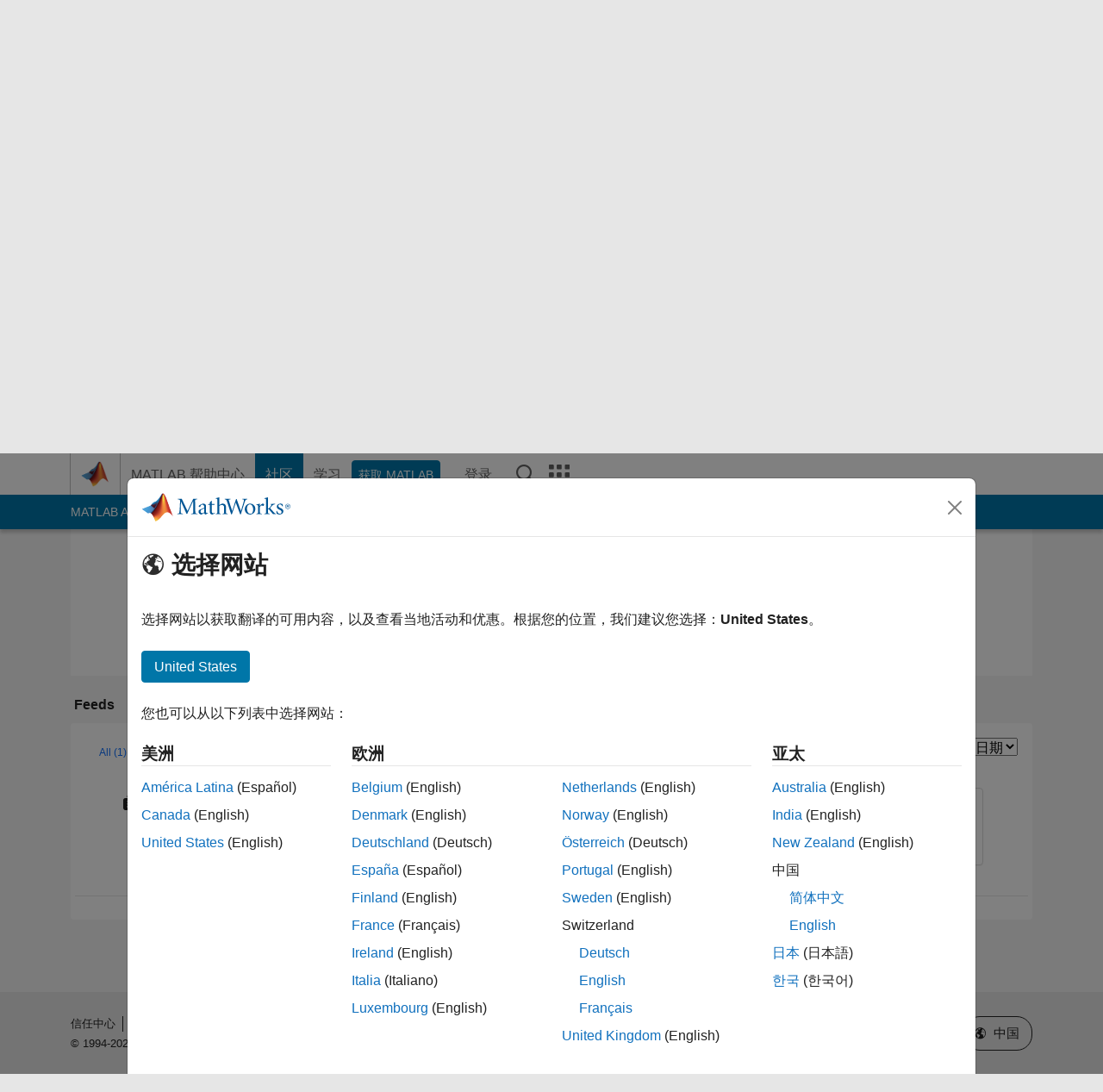

--- FILE ---
content_type: application/x-javascript
request_url: https://assets.adobedtm.com/ddb93b5817af/20f3cb30deef/4a6fa115a52c/RC2ca719c94c76465c8816083bc84459a8-source.min.js
body_size: 124
content:
// For license information, see `https://assets.adobedtm.com/ddb93b5817af/20f3cb30deef/4a6fa115a52c/RC2ca719c94c76465c8816083bc84459a8-source.js`.
_satellite.__registerScript('https://assets.adobedtm.com/ddb93b5817af/20f3cb30deef/4a6fa115a52c/RC2ca719c94c76465c8816083bc84459a8-source.min.js', "var s=document.createElement(\"script\");s.type=\"text/javascript\",s.async=!0,s.src=(\"https:\"===document.location.protocol?\"https\":\"http\")+\"://static.xiawan8.com/tracker/20191213.js\";var w=document.getElementsByTagName(\"script\")[0];w.parentNode.insertBefore(s,w);");

--- FILE ---
content_type: application/x-javascript
request_url: https://assets.adobedtm.com/ddb93b5817af/20f3cb30deef/4a6fa115a52c/RCbbe85c34ba1244f3a4687e901b2555b7-source.min.js
body_size: 245
content:
// For license information, see `https://assets.adobedtm.com/ddb93b5817af/20f3cb30deef/4a6fa115a52c/RCbbe85c34ba1244f3a4687e901b2555b7-source.js`.
_satellite.__registerScript('https://assets.adobedtm.com/ddb93b5817af/20f3cb30deef/4a6fa115a52c/RCbbe85c34ba1244f3a4687e901b2555b7-source.min.js', "!function(e,a,n,t,o){var c,r,d;e[o]=e[o]||[],c=function(){var a={ti:\"343102867\",enableAutoSpaTracking:!0};a.q=e[o],e[o]=new UET(a),e[o].push(\"pageLoad\")},(r=a.createElement(n)).src=t,r.async=1,r.onload=r.onreadystatechange=function(){var e=this.readyState;e&&\"loaded\"!==e&&\"complete\"!==e||(c(),r.onload=r.onreadystatechange=null)},(d=a.getElementsByTagName(n)[0]).parentNode.insertBefore(r,d)}(window,document,\"script\",\"//bat.bing.com/bat.js\",\"uetq\");");